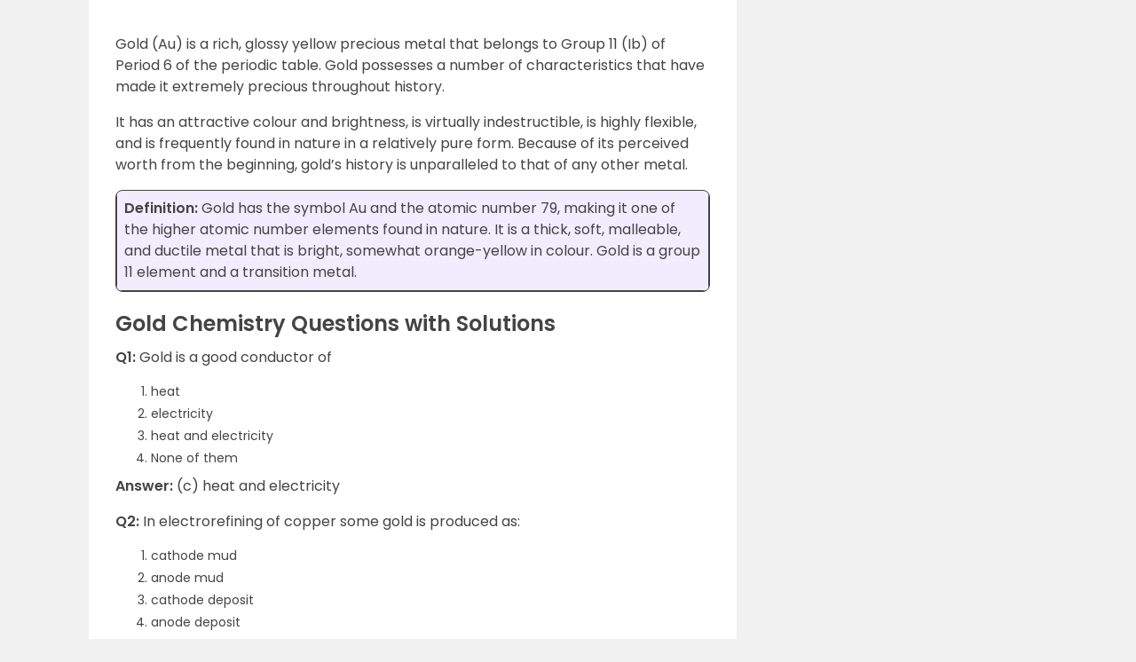

--- FILE ---
content_type: text/html; charset=utf-8
request_url: https://www.google.com/recaptcha/api2/aframe
body_size: 181
content:
<!DOCTYPE HTML><html><head><meta http-equiv="content-type" content="text/html; charset=UTF-8"></head><body><script nonce="Vgy7xh5nrCeQ8tpX8cIQNg">/** Anti-fraud and anti-abuse applications only. See google.com/recaptcha */ try{var clients={'sodar':'https://pagead2.googlesyndication.com/pagead/sodar?'};window.addEventListener("message",function(a){try{if(a.source===window.parent){var b=JSON.parse(a.data);var c=clients[b['id']];if(c){var d=document.createElement('img');d.src=c+b['params']+'&rc='+(localStorage.getItem("rc::a")?sessionStorage.getItem("rc::b"):"");window.document.body.appendChild(d);sessionStorage.setItem("rc::e",parseInt(sessionStorage.getItem("rc::e")||0)+1);localStorage.setItem("rc::h",'1769215808525');}}}catch(b){}});window.parent.postMessage("_grecaptcha_ready", "*");}catch(b){}</script></body></html>